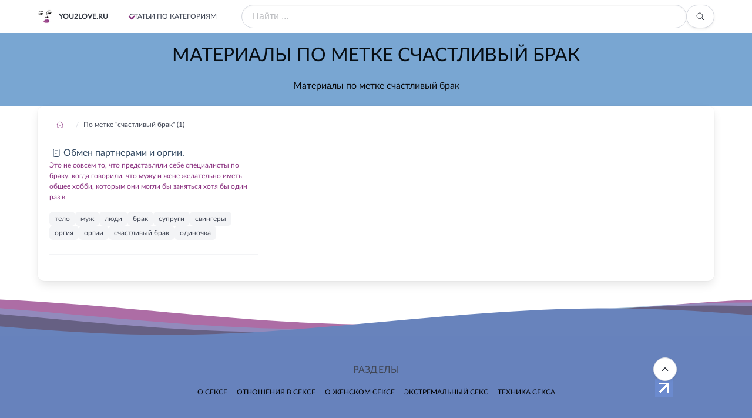

--- FILE ---
content_type: text/html; charset=utf-8
request_url: https://you2love.ru/tag/schastlivyij-brak
body_size: 15794
content:
<!DOCTYPE html><html lang="ru" dir="ltr" class="has-navbar-fixed-top"><head><meta charSet="utf-8"/><meta charSet="utf-8"/><meta name="viewport" content="width=device-width, initial-scale=1"/><meta name="viewport" content="width=device-width, initial-scale=1"/><link rel="stylesheet" href="/_next/static/css/604e93e766ff6e7e.css" data-precedence="next"/><link rel="preload" as="script" fetchPriority="low" href="/_next/static/chunks/webpack-c29242a7d3556b33.js"/><script src="/_next/static/chunks/4bd1b696-c023c6e3521b1417.js" async=""></script><script src="/_next/static/chunks/255-47484af636b98715.js" async=""></script><script src="/_next/static/chunks/main-app-2e3f087444983233.js" async=""></script><script src="/_next/static/chunks/619-ba102abea3e3d0e4.js" async=""></script><script src="/_next/static/chunks/app/tag/%5BtagSlug%5D/page-1aa96e0bb370df32.js" async=""></script><script src="/_next/static/chunks/9c4e2130-edabcf64089cb068.js" async=""></script><script src="/_next/static/chunks/249-60b0c33eb718cacc.js" async=""></script><script src="/_next/static/chunks/822-e3cfe47260478cc6.js" async=""></script><script src="/_next/static/chunks/app/layout-5067fcd3038da6e7.js" async=""></script><meta http-equiv="Content-Language" content="ru"/><meta name="robots" content="index, follow"/><link rel="shortcut icon" href="./favicon.ico" type="image/x-icon"/><script src="/_next/static/chunks/polyfills-42372ed130431b0a.js" noModule=""></script></head><body><div hidden=""><!--$?--><template id="B:0"></template><!--/$--></div><!--$--><nav class="navbar is-fixed-top is-flex is-transparent"><div class="container"><div class="navbar-brand"><a class="navbar-item" href="/"><img alt="b-a-d.ru" loading="lazy" width="24" height="24" decoding="async" data-nimg="1" class="image is-24x24" style="color:transparent" srcSet="/_next/image?url=%2Fstatic%2Fimg%2Fyou2love1.png&amp;w=32&amp;q=75 1x, /_next/image?url=%2Fstatic%2Fimg%2Fyou2love1.png&amp;w=48&amp;q=75 2x" src="/_next/image?url=%2Fstatic%2Fimg%2Fyou2love1.png&amp;w=48&amp;q=75"/><span class="title is-size-7 is-uppercase mx-3">you2love.ru</span></a><div class="navbar-burger burger " data-target="navMenubd-example"><span></span><span></span><span></span></div></div><div id="navMenubd-example" class="navbar-menu "><div class="navbar-start"><div class="navbar-item has-dropdown is-hoverable is-mega"><div class="navbar-link flex is-uppercase is-size-7 has-text-weight-medium">Статьи по категориям</div><div id="blogDropdown" class="navbar-dropdown" data-style="width: 18rem;"><div class="container is-fluid"><div class="columns"><div class="column is-2-tablet"><p class="title is-size-7 is-mega-menu-title has-text-link is-uppercase ">О сексе</p><a class="navbar-item is-size-7-touch " href="/about/nujna_medsestra"><div class="navbar-content is-size-7-touch">Истории</div></a><a class="navbar-item is-size-7-touch " href="/about/eyroticheskaya_gruppa_krovi"><div class="navbar-content is-size-7-touch">Сложные вопросы</div></a><a class="navbar-item is-size-7-touch " href="/about/gruppovoiy_seks"><div class="navbar-content is-size-7-touch">Важные факты</div></a><a class="navbar-item is-size-7-touch " href="/about/klub__10_000_metrov"><div class="navbar-content is-size-7-touch">Интересные факты</div></a></div><div class="column is-2-tablet"><p class="title is-size-7 is-mega-menu-title has-text-link is-uppercase ">Отношения в сексе</p><a class="navbar-item is-size-7-touch " href="/relations/devushka_shoditsya_s_devushkoiy_ili_soblazn_i_nauk"><div class="navbar-content is-size-7-touch">Ещё раз о сексе</div></a><a class="navbar-item is-size-7-touch " href="/relations/jenskie_otvetiu_na_mujskie_voprosiu"><div class="navbar-content is-size-7-touch">Мужчинам</div></a><a class="navbar-item is-size-7-touch " href="/relations/seks_po_chasam"><div class="navbar-content is-size-7-touch">Женщинам</div></a><a class="navbar-item is-size-7-touch " href="/relations/gde_znakomimsya"><div class="navbar-content is-size-7-touch">Знакомство</div></a></div><div class="column is-2-tablet"><p class="title is-size-7 is-mega-menu-title has-text-link is-uppercase ">О женском сексе</p><a class="navbar-item is-size-7-touch " href="/women/hochu_stat_modelu___"><div class="navbar-content is-size-7-touch">Как стать ..</div></a><a class="navbar-item is-size-7-touch " href="/women/belenevidimka__ili_silikonovaya_grud"><div class="navbar-content is-size-7-touch">Что нужно делать..</div></a><a class="navbar-item is-size-7-touch " href="/women/chto_nado_znat_jenshcine_o_mujchinah"><div class="navbar-content is-size-7-touch">Важная информация</div></a><a class="navbar-item is-size-7-touch " href="/women/vzriuvnaya_tochka"><div class="navbar-content is-size-7-touch">Физиология</div></a><a class="navbar-item is-size-7-touch " href="/women/50_priemov__chtobiu_udovletvorit_mujchinu_"><div class="navbar-content is-size-7-touch">Секреты</div></a></div><div class="column is-2-tablet"><p class="title is-size-7 is-mega-menu-title has-text-link is-uppercase ">Экстремальный секс</p><a class="navbar-item is-size-7-touch " href="/extreme/vverh_dnom_ili_kratkiiy_kurs_analnogo_snosheniya"><div class="navbar-content is-size-7-touch">Анальный</div></a><a class="navbar-item is-size-7-touch " href="/extreme/chleniu_razniue_nujniu"><div class="navbar-content is-size-7-touch">Свинг</div></a><a class="navbar-item is-size-7-touch " href="/extreme/apotemnofiliya"><div class="navbar-content is-size-7-touch">Девиации</div></a><a class="navbar-item is-size-7-touch " href="/extreme/golubiue_bratya_po_razumu"><div class="navbar-content is-size-7-touch">Однополый</div></a><a class="navbar-item is-size-7-touch " href="/extreme/eyretofonofiliya"><div class="navbar-content is-size-7-touch">Криминальный</div></a></div><div class="column is-2-tablet"><p class="title is-size-7 is-mega-menu-title has-text-link is-uppercase ">Техника секса</p><a class="navbar-item is-size-7-touch " href="/tech/polovoe_povedenie_v_zrelom_vozraste"><div class="navbar-content is-size-7-touch">Основы секса</div></a><a class="navbar-item is-size-7-touch " href="/tech/iziuskannoe_udovolstvie_vdvoem"><div class="navbar-content is-size-7-touch">Мастурбация</div></a><a class="navbar-item is-size-7-touch " href="/tech/gde_projivaet_orgazm"><div class="navbar-content is-size-7-touch">Оргазм</div></a><a class="navbar-item is-size-7-touch " href="/tech/tehnika_protyajennogo_orgazma__budushcee_chelovech"><div class="navbar-content is-size-7-touch">Протяженный оргазм</div></a></div><div class="column"><p class="title is-size-7 is-mega-menu-title has-text-link is-uppercase">Энциклопедия</p><p class="mt-2"><a class="mx-3 mb-3 is-relative is-inline-flex " href="/thesaurus/36">А</a><a class="mx-3 mb-3 is-relative is-inline-flex " href="/thesaurus/37">Б</a><a class="mx-3 mb-3 is-relative is-inline-flex " href="/thesaurus/38">В</a><a class="mx-3 mb-3 is-relative is-inline-flex " href="/thesaurus/39">Г</a><a class="mx-3 mb-3 is-relative is-inline-flex " href="/thesaurus/40">Д</a><a class="mx-3 mb-3 is-relative is-inline-flex " href="/thesaurus/41">Е</a><a class="mx-3 mb-3 is-relative is-inline-flex " href="/thesaurus/42">Ж</a><a class="mx-3 mb-3 is-relative is-inline-flex " href="/thesaurus/43">З</a><a class="mx-3 mb-3 is-relative is-inline-flex " href="/thesaurus/44">И</a><a class="mx-3 mb-3 is-relative is-inline-flex " href="/thesaurus/45">К</a><a class="mx-3 mb-3 is-relative is-inline-flex " href="/thesaurus/46">Л</a><a class="mx-3 mb-3 is-relative is-inline-flex " href="/thesaurus/47">М</a><a class="mx-3 mb-3 is-relative is-inline-flex " href="/thesaurus/48">Н</a><a class="mx-3 mb-3 is-relative is-inline-flex " href="/thesaurus/49">О</a><a class="mx-3 mb-3 is-relative is-inline-flex " href="/thesaurus/50">П</a><a class="mx-3 mb-3 is-relative is-inline-flex " href="/thesaurus/51">Р</a><a class="mx-3 mb-3 is-relative is-inline-flex " href="/thesaurus/52">С</a><a class="mx-3 mb-3 is-relative is-inline-flex " href="/thesaurus/53">Т</a><a class="mx-3 mb-3 is-relative is-inline-flex " href="/thesaurus/54">У</a><a class="mx-3 mb-3 is-relative is-inline-flex " href="/thesaurus/55">Ф</a><a class="mx-3 mb-3 is-relative is-inline-flex " href="/thesaurus/56">Х</a><a class="mx-3 mb-3 is-relative is-inline-flex " href="/thesaurus/57">Ц</a><a class="mx-3 mb-3 is-relative is-inline-flex " href="/thesaurus/58">Ч</a><a class="mx-3 mb-3 is-relative is-inline-flex " href="/thesaurus/59">Ш</a><a class="mx-3 mb-3 is-relative is-inline-flex " href="/thesaurus/60">Щ</a><a class="mx-3 mb-3 is-relative is-inline-flex " href="/thesaurus/61">Э</a><a class="mx-3 mb-3 is-relative is-inline-flex " href="/thesaurus/62">Ю</a><a class="mx-3 mb-3 is-relative is-inline-flex " href="/thesaurus/63">Я</a></p></div></div></div></div></div></div><form class="navbar-item is-flex-grow-1"><div class="field has-addons is-flex-grow-1"><p class="control is-flex-grow-1"><input class="input is-rounded" type="text" placeholder="Найти ..." name="q" value=""/></p><p class="control"><button class="button is-rounded" type="submit"><span class="icon"><svg stroke="currentColor" fill="currentColor" stroke-width="0" viewBox="0 0 512 512" height="1em" width="1em" xmlns="http://www.w3.org/2000/svg"><path fill="none" stroke-miterlimit="10" stroke-width="32" d="M221.09 64a157.09 157.09 0 1 0 157.09 157.09A157.1 157.1 0 0 0 221.09 64z"></path><path fill="none" stroke-linecap="round" stroke-miterlimit="10" stroke-width="32" d="M338.29 338.29 448 448"></path></svg></span></button></p></div></form></div></div></nav><!--/$--><div id="top"></div><div><!--$--><section class="hero is-small is-primary"><div class="hero-body"><div class="container has-text-centered has-text-link-dark"><h1 class="title is-size-3 is-size-6-touch has-text-weight-normal">Материалы по метке счастливый брак</h1><h2 class="subtitle is-size-6 is-size-7-touch has-text-normal has-text-black">Материалы по метке счастливый брак</h2></div></div></section><!--/$--><div class="container box mb-5"><!--$--><nav class="breadcrumb  is-small "><ul class="is-flex is-align-items-center"><li><a href="/"><span class="icon"><svg stroke="currentColor" fill="currentColor" stroke-width="0" viewBox="0 0 512 512" height="12" width="12" xmlns="http://www.w3.org/2000/svg"><path fill="none" stroke-linecap="round" stroke-linejoin="round" stroke-width="32" d="M80 212v236a16 16 0 0 0 16 16h96V328a24 24 0 0 1 24-24h80a24 24 0 0 1 24 24v136h96a16 16 0 0 0 16-16V212"></path><path fill="none" stroke-linecap="round" stroke-linejoin="round" stroke-width="32" d="M480 256 266.89 52c-5-5.28-16.69-5.34-21.78 0L32 256m368-77V64h-48v69"></path></svg></span></a></li><li><span class="pl-2">По метке &quot;счастливый брак&quot; (1)</span></li></ul></nav><!--/$--><div class="columns is-multiline"><div class="column is-12-mobile is-6-tablet is-4-desktop"><article><a rel="nofollow" href="/relations/gruppovoiy_seks__obmen_partnerami_i_orgii_"><p><span class="icon-text has-text-info"><span class="icon"><svg stroke="currentColor" fill="currentColor" stroke-width="0" viewBox="0 0 512 512" height="16" width="16" xmlns="http://www.w3.org/2000/svg"><rect width="320" height="416" x="96" y="48" fill="none" stroke-linejoin="round" stroke-width="32" rx="48" ry="48"></rect><path fill="none" stroke-linecap="round" stroke-linejoin="round" stroke-width="32" d="M176 128h160m-160 80h160m-160 80h80"></path></svg></span><span>Обмен партнерами и оргии.</span></span></p><p class="is-size-7">Это не совсем то, что представляли себе специалисты по браку, когда говорили, что мужу и жене желательно иметь общее хобби, которым они могли бы заняться хотя бы один раз в</p></a><div class="tags are-small pt-2 mt-2 is-size-7"><a class="tag" href="/tag/telo">тело</a><a class="tag" href="/tag/muzh">муж</a><a class="tag" href="/tag/lyudi">люди</a><a class="tag" href="/tag/brak">брак</a><a class="tag" href="/tag/suprugi">супруги</a><a class="tag" href="/tag/svingeryi">свингеры</a><a class="tag" href="/tag/orgiya">оргия</a><a class="tag" href="/tag/orgii">оргии</a><a class="tag" href="/tag/schastlivyij-brak">счастливый брак</a><a class="tag" href="/tag/odinochka">одиночка</a></div><hr/></article></div></div></div></div><!--$?--><template id="B:1"></template><!--/$--><!--$?--><template id="B:2"></template><div>Loading Footer...</div><!--/$--><!--$--><a class="button " href="#top" id="toTop" style="border-radius:3em"><span class="icon is-large"><svg stroke="currentColor" fill="currentColor" stroke-width="0" viewBox="0 0 512 512" height="1em" width="1em" xmlns="http://www.w3.org/2000/svg"><path fill="none" stroke-linecap="round" stroke-linejoin="round" stroke-width="48" d="m112 328 144-144 144 144"></path></svg></span></a><!--/$--><noscript><div><img src="https://mc.yandex.ru/watch/92100086" style="position:absolute;left:-9999px" alt=""/></div></noscript><script>requestAnimationFrame(function(){$RT=performance.now()});</script><script src="/_next/static/chunks/webpack-c29242a7d3556b33.js" id="_R_" async=""></script><div hidden id="S:2"><div><svg class="waves" xmlns="http://www.w3.org/2000/svg" xmlns:xlink="http://www.w3.org/1999/xlink" viewBox="0 24 150 28" preserveAspectRatio="none" shape-rendering="auto"><defs><path id="gentle-wave" d="M-160 44c30 0 58-18 88-18s 58 18 88 18 58-18 88-18 58 18 88 18 v44h-352z"></path></defs><g class="parallax"><use xlink:href="#gentle-wave" x="48" y="0" fill="rgba(138,48,127,0.7)"></use><use xlink:href="#gentle-wave" x="48" y="3" fill="rgba(121,167,211,0.5)"></use><use xlink:href="#gentle-wave" x="48" y="5" fill="rgba(0,0,0,0.3)"></use><use xlink:href="#gentle-wave" x="48" y="7" fill="rgba(104,131,188,1.0)"></use></g></svg></div><footer class="footer has-navbar-fixed-bottom has-background-success"><div class="container"><div class="columns is-multiline is-mobile"><div class="column is-12-touch is-2-desktop is-hidden-touch"></div><div class="column is-12-touch is-8-desktop is-size-7 is-size-7-mobile is-centered"><div class="content has-text-centered is-uppercase"><p class="is-size-6 is-size-8-mobile is-uppercase">Разделы</p><a class="mx-2" style="color:black;text-decoration:none" href="/about">О сексе</a><a class="mx-2" style="color:black;text-decoration:none" href="/relations">Отношения в сексе</a><a class="mx-2" style="color:black;text-decoration:none" href="/women">О женском сексе</a><a class="mx-2" style="color:black;text-decoration:none" href="/extreme">Экстремальный секс</a><a class="mx-2" style="color:black;text-decoration:none" href="/tech">Техника секса</a></div></div><div class="column is-12-touch is-2-desktop is-size-7"><p class="has-text-centered my-5"><a href="https://www.liveinternet.ru/click" target="_blank" rel="noopener noreferrer"><img src="https://counter.yadro.ru/logo?45.11" title="LiveInternet" alt="" style="border:0;width:31px;height:31px"/></a></p></div></div><div class="content has-text-centered is-size-7"><p>Россия, Москва Copyright © Все права защищены. <!-- -->you2love.ru<!-- --> 2015 - <!-- -->2026<!-- --> <!-- -->Копирование материалов сайта запрещено -<!-- --> <a class="has-text-white" href="/">Понятно о важном и сложном</a></p></div></div></footer></div><script>$RB=[];$RV=function(a){$RT=performance.now();for(var b=0;b<a.length;b+=2){var c=a[b],e=a[b+1];null!==e.parentNode&&e.parentNode.removeChild(e);var f=c.parentNode;if(f){var g=c.previousSibling,h=0;do{if(c&&8===c.nodeType){var d=c.data;if("/$"===d||"/&"===d)if(0===h)break;else h--;else"$"!==d&&"$?"!==d&&"$~"!==d&&"$!"!==d&&"&"!==d||h++}d=c.nextSibling;f.removeChild(c);c=d}while(c);for(;e.firstChild;)f.insertBefore(e.firstChild,c);g.data="$";g._reactRetry&&requestAnimationFrame(g._reactRetry)}}a.length=0};
$RC=function(a,b){if(b=document.getElementById(b))(a=document.getElementById(a))?(a.previousSibling.data="$~",$RB.push(a,b),2===$RB.length&&("number"!==typeof $RT?requestAnimationFrame($RV.bind(null,$RB)):(a=performance.now(),setTimeout($RV.bind(null,$RB),2300>a&&2E3<a?2300-a:$RT+300-a)))):b.parentNode.removeChild(b)};$RC("B:2","S:2")</script><div hidden id="S:1"></div><script>$RC("B:1","S:1")</script><title>Материалы по метке счастливый брак</title><meta name="description" content="Материалы по метке счастливый брак"/><meta name="application-name" content="Понятно о важном и сложном. Сексуальные ощущения: что их определяет и как они влияют на отношения"/><meta name="generator" content="Next.js"/><meta name="keywords" content="Материалы по метке счастливый брак"/><meta name="robots" content="index, follow"/><link rel="canonical" href="https://you2love.ru/tag/schastlivyij-brak"/><link rel="alternate" hrefLang="ru" href="https://you2love.ru/tag/schastlivyij-brak"/><link rel="alternate" hrefLang="x-default" href="https://you2love.ru/tag/schastlivyij-brak"/><meta property="og:title" content="Материалы по метке счастливый брак"/><meta property="og:description" content="Материалы по метке счастливый брак"/><meta property="og:url" content="https://you2love.ru/tag/schastlivyij-brak"/><meta property="og:site_name" content="Понятно о важном и сложном. Сексуальные ощущения: что их определяет и как они влияют на отношения"/><meta property="og:locale" content="ru_RU"/><meta property="og:type" content="website"/><meta name="twitter:card" content="summary_large_image"/><meta name="twitter:site" content="@YourTwitterHandle"/><meta name="twitter:creator" content="@YourTwitterHandle"/><meta name="twitter:title" content="Материалы по метке счастливый брак"/><meta name="twitter:description" content="Материалы по метке счастливый брак"/><link rel="icon" href="/favicon.ico" type="image/x-icon" sizes="32x32"/><script >document.querySelectorAll('body link[rel="icon"], body link[rel="apple-touch-icon"]').forEach(el => document.head.appendChild(el))</script><div hidden id="S:0"></div><script>$RC("B:0","S:0")</script><script>(self.__next_f=self.__next_f||[]).push([0])</script><script>self.__next_f.push([1,"1:\"$Sreact.fragment\"\n3:I[9766,[],\"\"]\n4:I[8924,[],\"\"]\n6:I[4431,[],\"OutletBoundary\"]\n8:I[5278,[],\"AsyncMetadataOutlet\"]\na:I[4431,[],\"ViewportBoundary\"]\nc:I[4431,[],\"MetadataBoundary\"]\nd:\"$Sreact.suspense\"\nf:I[7150,[],\"\"]\n10:I[6552,[\"619\",\"static/chunks/619-ba102abea3e3d0e4.js\",\"465\",\"static/chunks/app/tag/%5BtagSlug%5D/page-1aa96e0bb370df32.js\"],\"PreloadChunks\"]\n11:I[1599,[\"512\",\"static/chunks/9c4e2130-edabcf64089cb068.js\",\"619\",\"static/chunks/619-ba102abea3e3d0e4.js\",\"249\",\"static/chunks/249-60b0c33eb718cacc.js\",\"822\",\"static/chunks/822-e3cfe47260478cc6.js\",\"177\",\"static/chunks/app/layout-5067fcd3038da6e7.js\"],\"default\"]\n19:I[2619,[\"619\",\"static/chunks/619-ba102abea3e3d0e4.js\",\"465\",\"static/chunks/app/tag/%5BtagSlug%5D/page-1aa96e0bb370df32.js\"],\"*\"]\n1a:I[1610,[\"512\",\"static/chunks/9c4e2130-edabcf64089cb068.js\",\"619\",\"static/chunks/619-ba102abea3e3d0e4.js\",\"249\",\"static/chunks/249-60b0c33eb718cacc.js\",\"822\",\"static/chunks/822-e3cfe47260478cc6.js\",\"177\",\"static/chunks/app/layout-5067fcd3038da6e7.js\"],\"default\"]\n1b:I[1402,[\"512\",\"static/chunks/9c4e2130-edabcf64089cb068.js\",\"619\",\"static/chunks/619-ba102abea3e3d0e4.js\",\"249\",\"static/chunks/249-60b0c33eb718cacc.js\",\"822\",\"static/chunks/822-e3cfe47260478cc6.js\",\"177\",\"static/chunks/app/layout-5067fcd3038da6e7.js\"],\"\"]\n1c:I[622,[],\"IconMark\"]\n:HL[\"/_next/static/css/604e93e766ff6e7e.css\",\"style\"]\n"])</script><script>self.__next_f.push([1,"0:{\"P\":null,\"b\":\"Urj8t33wvTVY6JBaPM3AN\",\"p\":\"\",\"c\":[\"\",\"tag\",\"schastlivyij-brak\"],\"i\":false,\"f\":[[[\"\",{\"children\":[\"tag\",{\"children\":[[\"tagSlug\",\"schastlivyij-brak\",\"d\"],{\"children\":[\"__PAGE__\",{}]}]}]},\"$undefined\",\"$undefined\",true],[\"\",[\"$\",\"$1\",\"c\",{\"children\":[[[\"$\",\"link\",\"0\",{\"rel\":\"stylesheet\",\"href\":\"/_next/static/css/604e93e766ff6e7e.css\",\"precedence\":\"next\",\"crossOrigin\":\"$undefined\",\"nonce\":\"$undefined\"}]],\"$L2\"]}],{\"children\":[\"tag\",[\"$\",\"$1\",\"c\",{\"children\":[null,[\"$\",\"$L3\",null,{\"parallelRouterKey\":\"children\",\"error\":\"$undefined\",\"errorStyles\":\"$undefined\",\"errorScripts\":\"$undefined\",\"template\":[\"$\",\"$L4\",null,{}],\"templateStyles\":\"$undefined\",\"templateScripts\":\"$undefined\",\"notFound\":\"$undefined\",\"forbidden\":\"$undefined\",\"unauthorized\":\"$undefined\"}]]}],{\"children\":[[\"tagSlug\",\"schastlivyij-brak\",\"d\"],[\"$\",\"$1\",\"c\",{\"children\":[null,[\"$\",\"$L3\",null,{\"parallelRouterKey\":\"children\",\"error\":\"$undefined\",\"errorStyles\":\"$undefined\",\"errorScripts\":\"$undefined\",\"template\":[\"$\",\"$L4\",null,{}],\"templateStyles\":\"$undefined\",\"templateScripts\":\"$undefined\",\"notFound\":\"$undefined\",\"forbidden\":\"$undefined\",\"unauthorized\":\"$undefined\"}]]}],{\"children\":[\"__PAGE__\",[\"$\",\"$1\",\"c\",{\"children\":[\"$L5\",null,[\"$\",\"$L6\",null,{\"children\":[\"$L7\",[\"$\",\"$L8\",null,{\"promise\":\"$@9\"}]]}]]}],{},null,false]},null,false]},null,false]},null,false],[\"$\",\"$1\",\"h\",{\"children\":[null,[[\"$\",\"$La\",null,{\"children\":\"$Lb\"}],null],[\"$\",\"$Lc\",null,{\"children\":[\"$\",\"div\",null,{\"hidden\":true,\"children\":[\"$\",\"$d\",null,{\"fallback\":null,\"children\":\"$Le\"}]}]}]]}],false]],\"m\":\"$undefined\",\"G\":[\"$f\",[]],\"s\":false,\"S\":false}\n"])</script><script>self.__next_f.push([1,"2:[\"$\",\"html\",null,{\"lang\":\"ru\",\"dir\":\"ltr\",\"className\":\"has-navbar-fixed-top\",\"children\":[[\"$\",\"head\",null,{\"children\":[[\"$\",\"meta\",null,{\"charSet\":\"utf-8\"}],[\"$\",\"meta\",null,{\"name\":\"viewport\",\"content\":\"width=device-width, initial-scale=1\"}],[\"$\",\"meta\",null,{\"httpEquiv\":\"Content-Language\",\"content\":\"ru\"}],[\"$\",\"meta\",null,{\"name\":\"robots\",\"content\":\"index, follow\"}],[\"$\",\"link\",null,{\"rel\":\"shortcut icon\",\"href\":\"./favicon.ico\",\"type\":\"image/x-icon\"}]]}],[\"$\",\"body\",null,{\"children\":[[\"$\",\"$d\",null,{\"fallback\":[\"$\",\"div\",null,{\"children\":\"Loading Navbar...\"}],\"children\":[[\"$\",\"$L10\",null,{\"moduleIds\":[\"app/layout.js -\u003e @components/Navbar\"]}],[\"$\",\"$L11\",null,{\"menuContent\":[{\"id\":3,\"name\":\"О сексе\",\"namefile\":\"about\",\"chastrazdel\":[{\"id\":13,\"name\":\"Истории\",\"active\":1,\"chrazdel\":[{\"namefile\":\"nujna_medsestra\"},{\"namefile\":\"vse_minet\"},{\"namefile\":\"berut_li_polniuh_jenshcin_zamuj\"},{\"namefile\":\"dostatochno_chasto__eyto_kak_chasto\"},{\"namefile\":\"iznasilovanie_mujchin_jenshcinami\"},{\"namefile\":\"kak_zanimatsya_seksom_6_raz_v_nedelu_\"},{\"namefile\":\"kontinent_lubvi\"},{\"namefile\":\"nastoyashcie_devchonki\"},{\"namefile\":\"nedostatki_vasheiy_figuriu__yakobiu_viuyavlenniue_\"},{\"namefile\":\"odinokaya__bolee_seksualnaya\"},{\"namefile\":\"odinokaya_jenshcina_jelaet_poznakomitsya_\"},{\"namefile\":\"pohojdeniya_italyanki\"},{\"namefile\":\"razvenchanie_mifa\"}]},{\"id\":14,\"name\":\"Сложные вопросы\",\"active\":1,\"chrazdel\":[{\"namefile\":\"eyroticheskaya_gruppa_krovi\"},{\"namefile\":\"opasnosti__svyazanniue_s_seksom\"},{\"namefile\":\"vagina__podrujka_matrosa__luchshe_luboiy_jenshcini\"},{\"namefile\":\"mamenkiniu_siunki\"},{\"namefile\":\"marafon_v_novogodnuu_noch\"},{\"namefile\":\"materinstvo_kak_begstvo_ot_partnera\"},{\"namefile\":\"otsutstvie_seksualnosti\"},{\"namefile\":\"poviushenie_sobstvennoiy_seksualnoiy_cennosti\"},{\"namefile\":\"pozdnyaya_seksualnaya_iniciaciya_mujchin\"},{\"namefile\":\"preriuvanie_beremennosti_i_seks\"},{\"namefile\":\"seksualnaya_isteriya_u_mujchin\"},{\"namefile\":\"seksualnoe_pozerstvo\"},{\"namefile\":\"stereotipiu__zatrudnyaushcie_seksualnuu_svyaz\"},{\"namefile\":\"termin_gruppovoiy_seks\"},{\"namefile\":\"diagnostika_impotencii\"},{\"namefile\":\"pochem_porno_dlya_naroda\"},{\"namefile\":\"po_tu_storonu_seksa___\"},{\"namefile\":\"seks_v_jizni_mujchiniu\"},{\"namefile\":\"sensaciya_v_oblasti_seksa\"},{\"namefile\":\"sovremennaya_seksualnost_ludi_viurojdautsya\"},{\"namefile\":\"tolko_bez_seksa\"},{\"namefile\":\"professii_dlya_impotentov\"},{\"namefile\":\"seksualnaya_forma\"}]},{\"id\":19,\"name\":\"Важные факты\",\"active\":1,\"chrazdel\":[{\"namefile\":\"gruppovoiy_seks\"},{\"namefile\":\"pogovorim_o_sekse\"},{\"namefile\":\"regulyarniuiy_seks_10_argumentov\"},{\"namefile\":\"roskoshniuiy_bust__ili_stroiyniue_nojki\"},{\"namefile\":\"sekcualniuiy_hitparad__vozglavili_francuziu\"},{\"namefile\":\"sekretiu_mujskogo_striptiza\"}]},{\"id\":65,\"name\":\"Интересные факты\",\"active\":1,\"chrazdel\":[{\"namefile\":\"klub__10_000_metrov\"},{\"namefile\":\"kokain_i_marihuana\"},{\"namefile\":\"lubov__aromat_biutiya\"},{\"namefile\":\"lubovniki_velikoiy_imperatriciu\"},{\"namefile\":\"lubov_v_internete\"},{\"namefile\":\"lubov_v_vode\"},{\"namefile\":\"malenkie_slabosti_de_niro\"},{\"namefile\":\"malenkiiy_koreshok\"},{\"namefile\":\"manyaki_ginekologi\"},{\"namefile\":\"misterii_shabasha\"},{\"namefile\":\"mudrost_predkov\"},{\"namefile\":\"obrezat_ili_net\"},{\"namefile\":\"otel_naslajdeniiy\"},{\"namefile\":\"palcem_delanniuiy\"},{\"namefile\":\"populyarniue_seksklubiu\"},{\"namefile\":\"rabochaya_atmosfera\"},{\"namefile\":\"seks_simvol_90h_\"},{\"namefile\":\"smert_na_boevom_postu\"},{\"namefile\":\"starost_na_radost\"},{\"namefile\":\"vejliviuiy_nasilnik\"},{\"namefile\":\"vokrug_seksa\"},{\"namefile\":\"zagadka_tureckih_mujchin\"},{\"namefile\":\"zalojniki_viagriu\"},{\"namefile\":\"zvezdniue_soderjanki\"},{\"namefile\":\"zvonko_pet_meshaut_yaiyca\"}]}]},{\"id\":7,\"name\":\"Отношения в сексе\",\"namefile\":\"relations\",\"chastrazdel\":[{\"id\":12,\"name\":\"Ещё раз о сексе\",\"active\":1,\"chrazdel\":[{\"namefile\":\"devushka_shoditsya_s_devushkoiy_ili_soblazn_i_nauk\"},{\"namefile\":\"harakter_jenshciniu_i_ee_grud_\"},{\"namefile\":\"horoshiiy_oralniuiy_seks\"},{\"namefile\":\"jenshciniu_i_aromatiu_ot_a_do_ya\"},{\"namefile\":\"kak_ispolzovat_predmetiu_iz_seksshopa\"},{\"namefile\":\"lubov_k_samoiy_sebe\"},{\"namefile\":\"put_ot_zolushki_k_princesse\"},{\"namefile\":\"samaya_dlinnaya_noch_v_godu_ili_14_receptov_seksma\"},{\"namefile\":\"schastlivaya_prostitutka\"},{\"namefile\":\"seksualniue_igriu_v_vannoiy\"},{\"namefile\":\"shest_prichin_soglasitsya_na_seks\"},{\"namefile\":\"sladkie_fantazii_seksa\"},{\"namefile\":\"v_umenii_lubit_tebe_net_ravniuh\"},{\"namefile\":\"vse__chto_tiu_hotela_znat_o_sekse_i_boyalas_sprosi\"}]},{\"id\":15,\"name\":\"Мужчинам\",\"active\":1,\"chrazdel\":[{\"namefile\":\"jenskie_otvetiu_na_mujskie_voprosiu\"},{\"namefile\":\"jenshcinavamp\"},{\"namefile\":\"chto_nujno_jenshcine_v_posteli\"},{\"namefile\":\"8_ottenkov_golubizniu\"},{\"namefile\":\"ah__kakoiy_negodyaiy\"},{\"namefile\":\"eynciklopediya_mujskih_zablujdeniiy\"},{\"namefile\":\"istorii_dlya_soblazniteleiy\"},{\"namefile\":\"mujskie_strahi\"},{\"namefile\":\"sekretiu_obolshceniya\"}]},{\"id\":16,\"name\":\"Женщинам\",\"active\":1,\"chrazdel\":[{\"namefile\":\"seks_po_chasam\"},{\"namefile\":\"13_voprosov_o_ego_orgazme\"},{\"namefile\":\"taktika_seksualnogo_povedeniya\"},{\"namefile\":\"10_mifov_o_nevinnosti\"},{\"namefile\":\"devstvennik_uniuiy__devstvennik_stariuiy_\"},{\"namefile\":\"gruppovoiy_seks__obmen_partnerami_i_orgii_\"},{\"namefile\":\"intim_s_tolstyakom\"},{\"namefile\":\"kurortniuiy_roman\"}]},{\"id\":25,\"name\":\"Знакомство\",\"active\":1,\"chrazdel\":[{\"namefile\":\"gde_znakomimsya\"},{\"namefile\":\"plyajnoe_obolshcenie\"},{\"namefile\":\"roman_v_jestah\"},{\"namefile\":\"svidanie\"},{\"namefile\":\"kak_skleit_devushku_na_noch\"},{\"namefile\":\"kak_znakomitsya_s_temi__komu_miu_nravimsya\"},{\"namefile\":\"tehnika_znakomstv__esli_vam_skazali_net_\"}]}]},{\"id\":8,\"name\":\"О женском сексе\",\"namefile\":\"women\",\"chastrazdel\":[{\"id\":7,\"name\":\"Как стать ..\",\"active\":1,\"chrazdel\":[{\"namefile\":\"hochu_stat_modelu___\"},{\"namefile\":\"kak_odinokoiy_jenshcine_naiyti_lubovnika\"},{\"namefile\":\"kak_stat_seksapilnoiy_i_jelannoiy\"},{\"namefile\":\"kak_stat_strastnoiy_jenshcinoiy__kak_dovesti_mujch\"},{\"namefile\":\"kak_stat_strastnoiy_jenshcinoiy__masturbaciya_\"},{\"namefile\":\"kak_stat_strastnoiy_jenshcinoiy__seks__nacionalniu\"},{\"namefile\":\"podaiy_sebya_kak_osobennoe_bludo\"},{\"namefile\":\"rol__igraushcaya_jenshcinoiy\"},{\"namefile\":\"skulpturniue_formiu_dlya_hudiushki\"}]},{\"id\":8,\"name\":\"Что нужно делать..\",\"active\":1,\"chrazdel\":[{\"namefile\":\"belenevidimka__ili_silikonovaya_grud\"},{\"namefile\":\"chto_ponastoyashcemu_raspalyaet_mujchin\"},{\"namefile\":\"hochesh_biut_zdorova__zanimaiysya_seksom\"},{\"namefile\":\"idealniuiy_lubovnik\"},{\"namefile\":\"igra_v_ohotnika_i_dobiuchu\"},{\"namefile\":\"intimniue_strijki\"},{\"namefile\":\"iskushenie_telom\"},{\"namefile\":\"izvechniuiy_simvol_jenskoiy_seksualnosti\"},{\"namefile\":\"kak_ya_dressirovala_muja\"},{\"namefile\":\"kogda_idti_s_nim_v_postel\"},{\"namefile\":\"koshkimiushki\"},{\"namefile\":\"krasniuiy_sneg\"},{\"namefile\":\"mujchina_ne_dlya_seksa\"},{\"namefile\":\"naryad__predislovie_k_jenshcine\"},{\"namefile\":\"seks__gde_im_zanimatsya\"}]},{\"id\":9,\"name\":\"Важная информация\",\"active\":1,\"chrazdel\":[{\"namefile\":\"chto_nado_znat_jenshcine_o_mujchinah\"},{\"namefile\":\"chuvstvuet_li_mujchina_vashu_lubov\"},{\"namefile\":\"hudaya__ne_znachit_krasivaya\"},{\"namefile\":\"jenskaya_seksualnost_i_polovoe_vlechenie\"},{\"namefile\":\"jizn_v_odinochestve\"},{\"namefile\":\"kajdaya_pyataya_jenshcina_\"},{\"namefile\":\"kak_jenshcina_viubiraet_lubovnika\"},{\"namefile\":\"muj_ili_dush\"},{\"namefile\":\"nemnogo_o_seksualnoiy_jizni_jenshciniu\"},{\"namefile\":\"novaya_kamasutra_jivaya_vagina\"},{\"namefile\":\"obogashcenie_seksualnoiy_jizni\"},{\"namefile\":\"put_k_sovershenstvu__kompleks_uprajneniiy_dlya_ukr\"},{\"namefile\":\"put_k_sovershenstvu__krasiviue_nojki\"},{\"namefile\":\"seksbilding\"},{\"namefile\":\"seks_vo_vremya_menstruacii\"},{\"namefile\":\"sposobiu_razvitiya_vlagalishcnogo_orgazma\"}]},{\"id\":10,\"name\":\"Физиология\",\"active\":1,\"chrazdel\":[{\"namefile\":\"vzriuvnaya_tochka\"},{\"namefile\":\"10_operaciiy__o_kotoriuh_doljna_znat_jenshcina\"},{\"namefile\":\"beremenna_bolshe_nikogda\"},{\"namefile\":\"bojestvennaya_grud\"},{\"namefile\":\"eyyakulyaciya_u_jenshcin\"},{\"namefile\":\"nezametnoe_vospalenie\"},{\"namefile\":\"o_jenskom_vlagalishce\"},{\"namefile\":\"polovoe_vlechenie_u_jenshciniu\"},{\"namefile\":\"sdelal_telo__gulyaiy_smelo\"},{\"namefile\":\"seksualniue_rasstroiystva__problema_pariu\"},{\"namefile\":\"vse_o_jenskom_klitore\"}]},{\"id\":11,\"name\":\"Секреты\",\"active\":1,\"chrazdel\":[{\"namefile\":\"50_priemov__chtobiu_udovletvorit_mujchinu_\"},{\"namefile\":\"chego_hochet_mujchina\"},{\"namefile\":\"jenskaya_holodnost__ishcem_vinovatiuh\"},{\"namefile\":\"kak_mujchina_ocenivaet_jenshcinu\"},{\"namefile\":\"kak_obmanut_mujchinu_\"},{\"namefile\":\"osobennosti_ohotiu_na_mujchinu\"},{\"namefile\":\"sekretiu_o_mujchinah__sekret__1\"},{\"namefile\":\"sekretiu_o_mujchinah__sekret__2\"},{\"namefile\":\"sekretiu_o_mujchinah__sekret__3\"},{\"namefile\":\"sekretiu_o_mujchinah__sekret__4\"},{\"namefile\":\"sekretiu_o_mujchinah__sekret__5\"},{\"namefile\":\"sekretiu_o_mujchinah__sekret__7\"},{\"namefile\":\"sekretiu_o_mujchinah__sekret__8\"},{\"namefile\":\"soblaznitelnaya_vneshnost\"}]}]},{\"id\":17,\"name\":\"Экстремальный секс\",\"namefile\":\"extreme\",\"chastrazdel\":[{\"id\":1,\"name\":\"Анальный\",\"active\":1,\"chrazdel\":[{\"namefile\":\"vverh_dnom_ili_kratkiiy_kurs_analnogo_snosheniya\"},{\"namefile\":\"igrushki_dlya_analnogo_seksa\"},{\"namefile\":\"jenshcina__analniuiy_seks\"},{\"namefile\":\"nijniiy_souz\"},{\"namefile\":\"paren__pohoje__tiu_oshibsya_nomerom\"},{\"namefile\":\"pravda_ob_analnom_sekse\"},{\"namefile\":\"v_iskusstvo__cherez_zad\"},{\"namefile\":\"zadnie_miusli\"}]},{\"id\":2,\"name\":\"Свинг\",\"active\":1,\"chrazdel\":[{\"namefile\":\"chleniu_razniue_nujniu\"},{\"namefile\":\"eyroticheskie_svingigriu\"},{\"namefile\":\"eytiket_svinginga\"},{\"namefile\":\"jizn_vtroem\"},{\"namefile\":\"perpetuum_kobele\"},{\"namefile\":\"sving_damiu_menyaut_kavalerov\"},{\"namefile\":\"tango_vtroem\"},{\"namefile\":\"svingeriu__kto_oni\"},{\"namefile\":\"v_ritmah_svinga\"}]},{\"id\":4,\"name\":\"Девиации\",\"active\":1,\"chrazdel\":[{\"namefile\":\"apotemnofiliya\"},{\"namefile\":\"eykstaz_u_mogiliu\"},{\"namefile\":\"eyrotizaciya_stareushcih_mujchin\"},{\"namefile\":\"eyskaudirizm\"},{\"namefile\":\"frotterizm__trenie\"},{\"namefile\":\"issledovanie_zoofilii\"},{\"namefile\":\"kiberdildonik\"},{\"namefile\":\"kompleks_dona_djiovani__partenofiliya\"},{\"namefile\":\"kompleks_neviudelennogo_eyroticheskogo_obekta\"},{\"namefile\":\"lubite_loshadeiy\"},{\"namefile\":\"netipichniue_seksualniue_orientacii__deviacii\"},{\"namefile\":\"svoiy_sredi_chujih__chujoiy_sredi_svoih\"},{\"namefile\":\"telefonnaya_skatofiliya__hepristoiyniue_razgovoriu\"},{\"namefile\":\"drevofiliu\"}]},{\"id\":5,\"name\":\"Однополый\",\"active\":1,\"chrazdel\":[{\"namefile\":\"golubiue_bratya_po_razumu\"},{\"namefile\":\"gomosekskualizm\"},{\"namefile\":\"jeniu_gomoseksualistov\"},{\"namefile\":\"kompleks_narusheniiy_identifikacii_s_polom\"},{\"namefile\":\"puteshestvie_malviniu_s_dikimi_biukami\"},{\"namefile\":\"raskriutie_gomoseksualnosti\"},{\"namefile\":\"rossiiyskie_gei_pered_licom_diktaturiu_gomofobov\"}]},{\"id\":6,\"name\":\"Криминальный\",\"active\":1,\"chrazdel\":[{\"namefile\":\"eyretofonofiliya\"},{\"namefile\":\"iznasilovaniya\"},{\"namefile\":\"mat_sovratitelnica\"},{\"namefile\":\"pedofiliya\"},{\"namefile\":\"ugolovniuiy_kodeks__seksualniue_prestupleniya_\"},{\"namefile\":\"seksualnoe_nasilie__iznasilovanie_i_voprosiu_kontr\"}]}]},{\"id\":21,\"name\":\"Техника секса\",\"namefile\":\"tech\",\"chastrazdel\":[{\"id\":20,\"name\":\"Основы секса\",\"active\":1,\"chrazdel\":[{\"namefile\":\"polovoe_povedenie_v_zrelom_vozraste\"},{\"namefile\":\"priroda_polovogo_akta\"},{\"namefile\":\"raznoe_o_sekse\"},{\"namefile\":\"sistematizaciya_polovogo_akta\"},{\"namefile\":\"taiyna_pervoiy_nochi\"},{\"namefile\":\"tehnika_polovogo_akta\"},{\"namefile\":\"tehnika_predvaritelnoiy_lubovnoiy_igriu\"},{\"namefile\":\"tipiu_orgazma\"},{\"namefile\":\"upravlenie_orgazmom_mujchiniu\"},{\"namefile\":\"vozbujdenie_poloviuh_organov_pri_pomoshci_gub_i_ya\"},{\"namefile\":\"seksualnaya_zavisimost\"},{\"namefile\":\"oralniuiy_seks\"},{\"namefile\":\"tehnika_seksa\"},{\"namefile\":\"chto_kasaetsya_seksa\"},{\"namefile\":\"kak_stat_polovium_gigantom\"},{\"namefile\":\"mif_i_istina_ob_orgazme\"},{\"namefile\":\"umeuchi__dolgo\"}]},{\"id\":21,\"name\":\"Мастурбация\",\"active\":1,\"chrazdel\":[{\"namefile\":\"iziuskannoe_udovolstvie_vdvoem\"},{\"namefile\":\"masturbaciya_jenskaya_\"},{\"namefile\":\"masturbaciya_mujskaya_\"},{\"namefile\":\"novaya_kamasutra_masturbaciya\"},{\"namefile\":\"umniki_onanistiu\"},{\"namefile\":\"masturbaciya\"}]},{\"id\":22,\"name\":\"Оргазм\",\"active\":1,\"chrazdel\":[{\"namefile\":\"gde_projivaet_orgazm\"},{\"namefile\":\"na_zavist_bogam\"},{\"namefile\":\"orgazm_vo_sne\"},{\"namefile\":\"ot_preludii_do_orgazma\"},{\"namefile\":\"poziu_dlya_supernaslajdeniya\"},{\"namefile\":\"priroda_jenskogo_orgazma\"},{\"namefile\":\"sinhronnost_ili_odnovremenniuiy_orgazm\"},{\"namefile\":\"takie_razniue_orgazmiu\"},{\"namefile\":\"uchimsya_ispiutiuvat_orgazm\"},{\"namefile\":\"vosem_shagov_k_orgazmu\"},{\"namefile\":\"vpered__k_novium_orgazmam\"},{\"namefile\":\"konchaiy__kak_nikogda\"},{\"namefile\":\"nastoyashciiy_orgazm\"}]},{\"id\":24,\"name\":\"Протяженный оргазм\",\"active\":1,\"chrazdel\":[{\"namefile\":\"tehnika_protyajennogo_orgazma__budushcee_chelovech\"},{\"namefile\":\"tehnika_protyajennogo_orgazma__eshce_neskolko_spos\"},{\"namefile\":\"tehnika_protyajennogo_orgazma__kak_dostavlyat_nasl\"},{\"namefile\":\"tehnika_protyajennogo_orgazma__obeshcanie_udovolst\"},{\"namefile\":\"tehnika_protyajennogo_orgazma__preodolenie_prepyat\"},{\"namefile\":\"tehnika_protyajennogo_orgazma_razvitie_naviukov_\"},{\"namefile\":\"tehnika_protyajennogo_orgazma__sovmestniue_uprajne\"},{\"namefile\":\"tehnika_protyajennogo_orgazma_sozdanie_usloviiy_dl\"}]}]}],\"encyclopediaList\":[{\"id\":36,\"name\":\"А\"},{\"id\":37,\"name\":\"Б\"},{\"id\":38,\"name\":\"В\"},{\"id\":39,\"name\":\"Г\"},{\"id\":40,\"name\":\"Д\"},{\"id\":41,\"name\":\"Е\"},{\"id\":42,\"name\":\"Ж\"},{\"id\":43,\"name\":\"З\"},{\"id\":44,\"name\":\"И\"},{\"id\":45,\"name\":\"К\"},{\"id\":46,\"name\":\"Л\"},{\"id\":47,\"name\":\"М\"},{\"id\":48,\"name\":\"Н\"},{\"id\":49,\"name\":\"О\"},{\"id\":50,\"name\":\"П\"},{\"id\":51,\"name\":\"Р\"},{\"id\":52,\"name\":\"С\"},{\"id\":53,\"name\":\"Т\"},{\"id\":54,\"name\":\"У\"},{\"id\":55,\"name\":\"Ф\"},{\"id\":56,\"name\":\"Х\"},{\"id\":57,\"name\":\"Ц\"},{\"id\":58,\"name\":\"Ч\"},{\"id\":59,\"name\":\"Ш\"},{\"id\":60,\"name\":\"Щ\"},{\"id\":61,\"name\":\"Э\"},{\"id\":62,\"name\":\"Ю\"},{\"id\":63,\"name\":\"Я\"}]}]]}],\"$L12\",\"$L13\",\"$L14\",\"$L15\",\"$L16\",\"$L17\",\"$L18\"]}]]}]\n"])</script><script>self.__next_f.push([1,"12:[\"$\",\"div\",null,{\"id\":\"top\"}]\n"])</script><script>self.__next_f.push([1,"13:[\"$\",\"$L3\",null,{\"parallelRouterKey\":\"children\",\"error\":\"$undefined\",\"errorStyles\":\"$undefined\",\"errorScripts\":\"$undefined\",\"template\":[\"$\",\"$L4\",null,{}],\"templateStyles\":\"$undefined\",\"templateScripts\":\"$undefined\",\"notFound\":[[\"$\",\"div\",null,{\"className\":\"container has-text-centered\",\"style\":{\"padding\":\"50px 0\"},\"children\":[[\"$\",\"h1\",null,{\"className\":\"title is-1\",\"children\":\"404\"}],[\"$\",\"p\",null,{\"className\":\"subtitle is-4\",\"children\":\"Страница не найдена\"}],[\"$\",\"p\",null,{\"children\":\"К сожалению, запрошенная страница не существует или была удалена.\"}],[\"$\",\"$L19\",null,{\"href\":\"/\",\"className\":\"button is-primary mt-4\",\"children\":\"Вернуться на главную\"}]]}],[]],\"forbidden\":\"$undefined\",\"unauthorized\":\"$undefined\"}]\n"])</script><script>self.__next_f.push([1,"14:[\"$\",\"$d\",null,{\"fallback\":[\"$\",\"div\",null,{\"children\":\"Loading Footer...\"}],\"children\":[[\"$\",\"$L10\",null,{\"moduleIds\":[\"app/layout.js -\u003e @components/Footer\"]}],[\"$\",\"$L1a\",null,{\"footerMenuContent\":\"$2:props:children:1:props:children:0:props:children:1:props:menuContent\",\"currentVarNamefile\":null}]]}]\n"])</script><script>self.__next_f.push([1,"15:[\"$\",\"$d\",null,{\"fallback\":null,\"children\":[[\"$\",\"$L10\",null,{\"moduleIds\":[\"app/layout.js -\u003e @components/BackToTop\"]}],[\"$\",\"a\",null,{\"className\":\"button \",\"href\":\"#top\",\"id\":\"toTop\",\"style\":{\"borderRadius\":\"3em\"},\"children\":[\"$\",\"span\",null,{\"className\":\"icon is-large\",\"children\":[\"$\",\"svg\",null,{\"stroke\":\"currentColor\",\"fill\":\"currentColor\",\"strokeWidth\":\"0\",\"viewBox\":\"0 0 512 512\",\"children\":[\"$undefined\",[[\"$\",\"path\",\"0\",{\"fill\":\"none\",\"strokeLinecap\":\"round\",\"strokeLinejoin\":\"round\",\"strokeWidth\":\"48\",\"d\":\"m112 328 144-144 144 144\",\"children\":[]}]]],\"className\":\"$undefined\",\"style\":{\"color\":\"$undefined\"},\"height\":\"1em\",\"width\":\"1em\",\"xmlns\":\"http://www.w3.org/2000/svg\"}]}]}]]}]\n"])</script><script>self.__next_f.push([1,"16:[\"$\",\"$L1b\",null,{\"id\":\"liveinternet-counter\",\"strategy\":\"afterInteractive\",\"dangerouslySetInnerHTML\":{\"__html\":\"\\n              new Image().src = \\\"https://counter.yadro.ru/hit?r\\\" +\\n              escape(document.referrer) + ((typeof(screen) == \\\"undefined\\\") ? \\\"\\\" :\\n              \\\";s\\\" + screen.width + \\\"*\\\" + screen.height + \\\"*\\\" + (screen.colorDepth ?\\n              screen.colorDepth : screen.pixelDepth)) + \\\";u\\\" + escape(document.URL) +\\n              \\\";h\\\" + escape(document.title.substring(0,150)) +\\n              \\\";\\\" + Math.random();\\n            \"}}]\n"])</script><script>self.__next_f.push([1,"17:[\"$\",\"$L1b\",null,{\"id\":\"yandex-metrika-counter\",\"strategy\":\"afterInteractive\",\"dangerouslySetInnerHTML\":{\"__html\":\"\\n              (function(m,e,t,r,i,k,a){\\n                m[i]=m[i]||function(){(m[i].a=m[i].a||[]).push(arguments)};\\n                m[i].l=1*new Date();\\n                for (var j = 0; j \u003c document.scripts.length; j++) {\\n                  if (document.scripts[j].src === r) { return; }\\n                }\\n                k=e.createElement(t),a=e.getElementsByTagName(t)[0],k.async=1,k.src=r,a.parentNode.insertBefore(k,a)\\n              })(window, document, \\\"script\\\", \\\"https://mc.yandex.ru/metrika/tag.js\\\", \\\"ym\\\");\\n              ym(92100086, \\\"init\\\", {\\n                clickmap: true,\\n                trackLinks: true,\\n                accurateTrackBounce: true\\n              });\\n            \"}}]\n"])</script><script>self.__next_f.push([1,"18:[\"$\",\"noscript\",null,{\"children\":[\"$\",\"div\",null,{\"children\":[\"$\",\"img\",null,{\"src\":\"https://mc.yandex.ru/watch/92100086\",\"style\":{\"position\":\"absolute\",\"left\":\"-9999px\"},\"alt\":\"\"}]}]}]\n"])</script><script>self.__next_f.push([1,"5:[\"$\",\"div\",null,{\"children\":[[\"$\",\"$d\",null,{\"fallback\":[\"$\",\"div\",null,{\"children\":\"Loading Hero...\"}],\"children\":[[\"$\",\"$L10\",null,{\"moduleIds\":[\"app/tag/[tagSlug]/page.js -\u003e @components/Hero\"]}],[\"$\",\"section\",null,{\"className\":\"hero is-small is-primary\",\"children\":[\"$\",\"div\",null,{\"className\":\"hero-body\",\"children\":[\"$\",\"div\",null,{\"className\":\"container has-text-centered has-text-link-dark\",\"children\":[[\"$\",\"h1\",null,{\"className\":\"title is-size-3 is-size-6-touch has-text-weight-normal\",\"children\":\"Материалы по метке счастливый брак\"}],[\"$\",\"h2\",null,{\"className\":\"subtitle is-size-6 is-size-7-touch has-text-normal has-text-black\",\"children\":\"Материалы по метке счастливый брак\"}]]}]}]}]]}],[\"$\",\"div\",null,{\"className\":\"container box mb-5\",\"children\":[[\"$\",\"$d\",null,{\"fallback\":[\"$\",\"div\",null,{\"children\":\"Loading Breadcrumbs...\"}],\"children\":[[\"$\",\"$L10\",null,{\"moduleIds\":[\"app/tag/[tagSlug]/page.js -\u003e @components/Breadcrumbs\"]}],[\"$\",\"nav\",null,{\"className\":\"breadcrumb  is-small \",\"children\":[\"$\",\"ul\",null,{\"className\":\"is-flex is-align-items-center\",\"children\":[[\"$\",\"li\",null,{\"children\":[\"$\",\"$L19\",null,{\"href\":\"/\",\"children\":[\"$\",\"span\",null,{\"className\":\"icon\",\"children\":[\"$\",\"svg\",null,{\"stroke\":\"currentColor\",\"fill\":\"currentColor\",\"strokeWidth\":\"0\",\"viewBox\":\"0 0 512 512\",\"children\":[\"$undefined\",[[\"$\",\"path\",\"0\",{\"fill\":\"none\",\"strokeLinecap\":\"round\",\"strokeLinejoin\":\"round\",\"strokeWidth\":\"32\",\"d\":\"M80 212v236a16 16 0 0 0 16 16h96V328a24 24 0 0 1 24-24h80a24 24 0 0 1 24 24v136h96a16 16 0 0 0 16-16V212\",\"children\":[]}],[\"$\",\"path\",\"1\",{\"fill\":\"none\",\"strokeLinecap\":\"round\",\"strokeLinejoin\":\"round\",\"strokeWidth\":\"32\",\"d\":\"M480 256 266.89 52c-5-5.28-16.69-5.34-21.78 0L32 256m368-77V64h-48v69\",\"children\":[]}]]],\"className\":\"$undefined\",\"style\":{\"color\":\"$undefined\"},\"height\":12,\"width\":12,\"xmlns\":\"http://www.w3.org/2000/svg\"}]}]}]}],[[\"$\",\"li\",\"0\",{\"children\":[\"$\",\"span\",null,{\"className\":\"pl-2\",\"children\":\"По метке \\\"счастливый брак\\\" (1)\"}]}]]]}]}]]}],[\"$\",\"div\",null,{\"className\":\"columns is-multiline\",\"children\":[[\"$\",\"div\",\"1223\",{\"className\":\"column is-12-mobile is-6-tablet is-4-desktop\",\"children\":[\"$\",\"article\",null,{\"children\":[[\"$\",\"$L19\",null,{\"href\":\"/relations/gruppovoiy_seks__obmen_partnerami_i_orgii_\",\"rel\":\"nofollow\",\"children\":[[\"$\",\"p\",null,{\"children\":[\"$\",\"span\",null,{\"className\":\"icon-text has-text-info\",\"children\":[[\"$\",\"span\",null,{\"className\":\"icon\",\"children\":[\"$\",\"svg\",null,{\"stroke\":\"currentColor\",\"fill\":\"currentColor\",\"strokeWidth\":\"0\",\"viewBox\":\"0 0 512 512\",\"children\":[\"$undefined\",[[\"$\",\"rect\",\"0\",{\"width\":\"320\",\"height\":\"416\",\"x\":\"96\",\"y\":\"48\",\"fill\":\"none\",\"strokeLinejoin\":\"round\",\"strokeWidth\":\"32\",\"rx\":\"48\",\"ry\":\"48\",\"children\":[]}],[\"$\",\"path\",\"1\",{\"fill\":\"none\",\"strokeLinecap\":\"round\",\"strokeLinejoin\":\"round\",\"strokeWidth\":\"32\",\"d\":\"M176 128h160m-160 80h160m-160 80h80\",\"children\":[]}]]],\"className\":\"$undefined\",\"style\":{\"color\":\"$undefined\"},\"height\":16,\"width\":16,\"xmlns\":\"http://www.w3.org/2000/svg\"}]}],[\"$\",\"span\",null,{\"children\":\"Обмен партнерами и оргии.\"}]]}]}],[\"$\",\"p\",null,{\"className\":\"is-size-7\",\"children\":\"Это не совсем то, что представляли себе специалисты по браку, когда говорили, что мужу и жене желательно иметь общее хобби, которым они могли бы заняться хотя бы один раз в\"}]]}],[\"$\",\"div\",null,{\"className\":\"tags are-small pt-2 mt-2 is-size-7\",\"children\":[[\"$\",\"$L19\",\"telo\",{\"href\":\"/tag/telo\",\"className\":\"tag\",\"prefetch\":false,\"children\":\"тело\"}],[\"$\",\"$L19\",\"muzh\",{\"href\":\"/tag/muzh\",\"className\":\"tag\",\"prefetch\":false,\"children\":\"муж\"}],[\"$\",\"$L19\",\"lyudi\",{\"href\":\"/tag/lyudi\",\"className\":\"tag\",\"prefetch\":false,\"children\":\"люди\"}],[\"$\",\"$L19\",\"brak\",{\"href\":\"/tag/brak\",\"className\":\"tag\",\"prefetch\":false,\"children\":\"брак\"}],[\"$\",\"$L19\",\"suprugi\",{\"href\":\"/tag/suprugi\",\"className\":\"tag\",\"prefetch\":false,\"children\":\"супруги\"}],[\"$\",\"$L19\",\"svingeryi\",{\"href\":\"/tag/svingeryi\",\"className\":\"tag\",\"prefetch\":false,\"children\":\"свингеры\"}],[\"$\",\"$L19\",\"orgiya\",{\"href\":\"/tag/orgiya\",\"className\":\"tag\",\"prefetch\":false,\"children\":\"оргия\"}],[\"$\",\"$L19\",\"orgii\",{\"href\":\"/tag/orgii\",\"className\":\"tag\",\"prefetch\":false,\"children\":\"оргии\"}],[\"$\",\"$L19\",\"schastlivyij-brak\",{\"href\":\"/tag/schastlivyij-brak\",\"className\":\"tag\",\"prefetch\":false,\"children\":\"счастливый брак\"}],[\"$\",\"$L19\",\"odinochka\",{\"href\":\"/tag/odinochka\",\"className\":\"tag\",\"prefetch\":false,\"children\":\"одиночка\"}]]}],[\"$\",\"hr\",null,{}]]}]}]]}],false]}]]}]\n"])</script><script>self.__next_f.push([1,"b:[[\"$\",\"meta\",\"0\",{\"charSet\":\"utf-8\"}],[\"$\",\"meta\",\"1\",{\"name\":\"viewport\",\"content\":\"width=device-width, initial-scale=1\"}]]\n7:null\n"])</script><script>self.__next_f.push([1,"9:{\"metadata\":[[\"$\",\"title\",\"0\",{\"children\":\"Материалы по метке счастливый брак\"}],[\"$\",\"meta\",\"1\",{\"name\":\"description\",\"content\":\"Материалы по метке счастливый брак\"}],[\"$\",\"meta\",\"2\",{\"name\":\"application-name\",\"content\":\"Понятно о важном и сложном. Сексуальные ощущения: что их определяет и как они влияют на отношения\"}],[\"$\",\"meta\",\"3\",{\"name\":\"generator\",\"content\":\"Next.js\"}],[\"$\",\"meta\",\"4\",{\"name\":\"keywords\",\"content\":\"Материалы по метке счастливый брак\"}],[\"$\",\"meta\",\"5\",{\"name\":\"robots\",\"content\":\"index, follow\"}],[\"$\",\"link\",\"6\",{\"rel\":\"canonical\",\"href\":\"https://you2love.ru/tag/schastlivyij-brak\"}],[\"$\",\"link\",\"7\",{\"rel\":\"alternate\",\"hrefLang\":\"ru\",\"href\":\"https://you2love.ru/tag/schastlivyij-brak\"}],[\"$\",\"link\",\"8\",{\"rel\":\"alternate\",\"hrefLang\":\"x-default\",\"href\":\"https://you2love.ru/tag/schastlivyij-brak\"}],[\"$\",\"meta\",\"9\",{\"property\":\"og:title\",\"content\":\"Материалы по метке счастливый брак\"}],[\"$\",\"meta\",\"10\",{\"property\":\"og:description\",\"content\":\"Материалы по метке счастливый брак\"}],[\"$\",\"meta\",\"11\",{\"property\":\"og:url\",\"content\":\"https://you2love.ru/tag/schastlivyij-brak\"}],[\"$\",\"meta\",\"12\",{\"property\":\"og:site_name\",\"content\":\"Понятно о важном и сложном. Сексуальные ощущения: что их определяет и как они влияют на отношения\"}],[\"$\",\"meta\",\"13\",{\"property\":\"og:locale\",\"content\":\"ru_RU\"}],[\"$\",\"meta\",\"14\",{\"property\":\"og:type\",\"content\":\"website\"}],[\"$\",\"meta\",\"15\",{\"name\":\"twitter:card\",\"content\":\"summary_large_image\"}],[\"$\",\"meta\",\"16\",{\"name\":\"twitter:site\",\"content\":\"@YourTwitterHandle\"}],[\"$\",\"meta\",\"17\",{\"name\":\"twitter:creator\",\"content\":\"@YourTwitterHandle\"}],[\"$\",\"meta\",\"18\",{\"name\":\"twitter:title\",\"content\":\"Материалы по метке счастливый брак\"}],[\"$\",\"meta\",\"19\",{\"name\":\"twitter:description\",\"content\":\"Материалы по метке счастливый брак\"}],[\"$\",\"link\",\"20\",{\"rel\":\"icon\",\"href\":\"/favicon.ico\",\"type\":\"image/x-icon\",\"sizes\":\"32x32\"}],[\"$\",\"$L1c\",\"21\",{}]],\"error\":null,\"digest\":\"$undefined\"}\n"])</script><script>self.__next_f.push([1,"e:\"$9:metadata\"\n"])</script></body></html>

--- FILE ---
content_type: application/javascript; charset=UTF-8
request_url: https://you2love.ru/_next/static/chunks/webpack-c29242a7d3556b33.js
body_size: 1692
content:
(()=>{"use strict";var e={},t={};function r(o){var n=t[o];if(void 0!==n)return n.exports;var a=t[o]={exports:{}},i=!0;try{e[o](a,a.exports,r),i=!1}finally{i&&delete t[o]}return a.exports}r.m=e,(()=>{var e=[];r.O=(t,o,n,a)=>{if(o){a=a||0;for(var i=e.length;i>0&&e[i-1][2]>a;i--)e[i]=e[i-1];e[i]=[o,n,a];return}for(var u=1/0,i=0;i<e.length;i++){for(var[o,n,a]=e[i],l=!0,c=0;c<o.length;c++)(!1&a||u>=a)&&Object.keys(r.O).every(e=>r.O[e](o[c]))?o.splice(c--,1):(l=!1,a<u&&(u=a));if(l){e.splice(i--,1);var d=n();void 0!==d&&(t=d)}}return t}})(),r.n=e=>{var t=e&&e.__esModule?()=>e.default:()=>e;return r.d(t,{a:t}),t},(()=>{var e,t=Object.getPrototypeOf?e=>Object.getPrototypeOf(e):e=>e.__proto__;r.t=function(o,n){if(1&n&&(o=this(o)),8&n||"object"==typeof o&&o&&(4&n&&o.__esModule||16&n&&"function"==typeof o.then))return o;var a=Object.create(null);r.r(a);var i={};e=e||[null,t({}),t([]),t(t)];for(var u=2&n&&o;"object"==typeof u&&!~e.indexOf(u);u=t(u))Object.getOwnPropertyNames(u).forEach(e=>i[e]=()=>o[e]);return i.default=()=>o,r.d(a,i),a}})(),r.d=(e,t)=>{for(var o in t)r.o(t,o)&&!r.o(e,o)&&Object.defineProperty(e,o,{enumerable:!0,get:t[o]})},r.f={},r.e=e=>Promise.all(Object.keys(r.f).reduce((t,o)=>(r.f[o](e,t),t),[])),r.u=e=>"static/chunks/"+e+"."+({25:"34e8ecd599140273",355:"8c163e6f1183b57b",361:"e9d99496e836c619"})[e]+".js",r.miniCssF=e=>{},r.g=function(){if("object"==typeof globalThis)return globalThis;try{return this||Function("return this")()}catch(e){if("object"==typeof window)return window}}(),r.o=(e,t)=>Object.prototype.hasOwnProperty.call(e,t),(()=>{var e={},t="_N_E:";r.l=(o,n,a,i)=>{if(e[o])return void e[o].push(n);if(void 0!==a)for(var u,l,c=document.getElementsByTagName("script"),d=0;d<c.length;d++){var s=c[d];if(s.getAttribute("src")==o||s.getAttribute("data-webpack")==t+a){u=s;break}}u||(l=!0,(u=document.createElement("script")).charset="utf-8",u.timeout=120,r.nc&&u.setAttribute("nonce",r.nc),u.setAttribute("data-webpack",t+a),u.src=r.tu(o)),e[o]=[n];var f=(t,r)=>{u.onerror=u.onload=null,clearTimeout(p);var n=e[o];if(delete e[o],u.parentNode&&u.parentNode.removeChild(u),n&&n.forEach(e=>e(r)),t)return t(r)},p=setTimeout(f.bind(null,void 0,{type:"timeout",target:u}),12e4);u.onerror=f.bind(null,u.onerror),u.onload=f.bind(null,u.onload),l&&document.head.appendChild(u)}})(),r.r=e=>{"undefined"!=typeof Symbol&&Symbol.toStringTag&&Object.defineProperty(e,Symbol.toStringTag,{value:"Module"}),Object.defineProperty(e,"__esModule",{value:!0})},(()=>{var e;r.tt=()=>(void 0===e&&(e={createScriptURL:e=>e},"undefined"!=typeof trustedTypes&&trustedTypes.createPolicy&&(e=trustedTypes.createPolicy("nextjs#bundler",e))),e)})(),r.tu=e=>r.tt().createScriptURL(e),r.p="/_next/",(()=>{var e={68:0,750:0,1:0};r.f.j=(t,o)=>{var n=r.o(e,t)?e[t]:void 0;if(0!==n)if(n)o.push(n[2]);else if(/^(1|68|750)$/.test(t))e[t]=0;else{var a=new Promise((r,o)=>n=e[t]=[r,o]);o.push(n[2]=a);var i=r.p+r.u(t),u=Error();r.l(i,o=>{if(r.o(e,t)&&(0!==(n=e[t])&&(e[t]=void 0),n)){var a=o&&("load"===o.type?"missing":o.type),i=o&&o.target&&o.target.src;u.message="Loading chunk "+t+" failed.\n("+a+": "+i+")",u.name="ChunkLoadError",u.type=a,u.request=i,n[1](u)}},"chunk-"+t,t)}},r.O.j=t=>0===e[t];var t=(t,o)=>{var n,a,[i,u,l]=o,c=0;if(i.some(t=>0!==e[t])){for(n in u)r.o(u,n)&&(r.m[n]=u[n]);if(l)var d=l(r)}for(t&&t(o);c<i.length;c++)a=i[c],r.o(e,a)&&e[a]&&e[a][0](),e[a]=0;return r.O(d)},o=self.webpackChunk_N_E=self.webpackChunk_N_E||[];o.forEach(t.bind(null,0)),o.push=t.bind(null,o.push.bind(o))})()})();

--- FILE ---
content_type: text/x-component
request_url: https://you2love.ru/relations/gruppovoiy_seks__obmen_partnerami_i_orgii_?_rsc=17imj
body_size: 81
content:
0:{"b":"Urj8t33wvTVY6JBaPM3AN","f":[["children",["razdelSlug","relations","d"],[["razdelSlug","relations","d"],{"children":[["sectionSlug","gruppovoiy_seks__obmen_partnerami_i_orgii_","d"],{"children":["__PAGE__",{}]}]}],null,[null,null],true]],"S":false}


--- FILE ---
content_type: text/x-component
request_url: https://you2love.ru/about?_rsc=17imj
body_size: 36
content:
0:{"b":"Urj8t33wvTVY6JBaPM3AN","f":[["children",["razdelSlug","about","d"],[["razdelSlug","about","d"],{"children":["__PAGE__",{}]}],null,[null,null],true]],"S":false}
